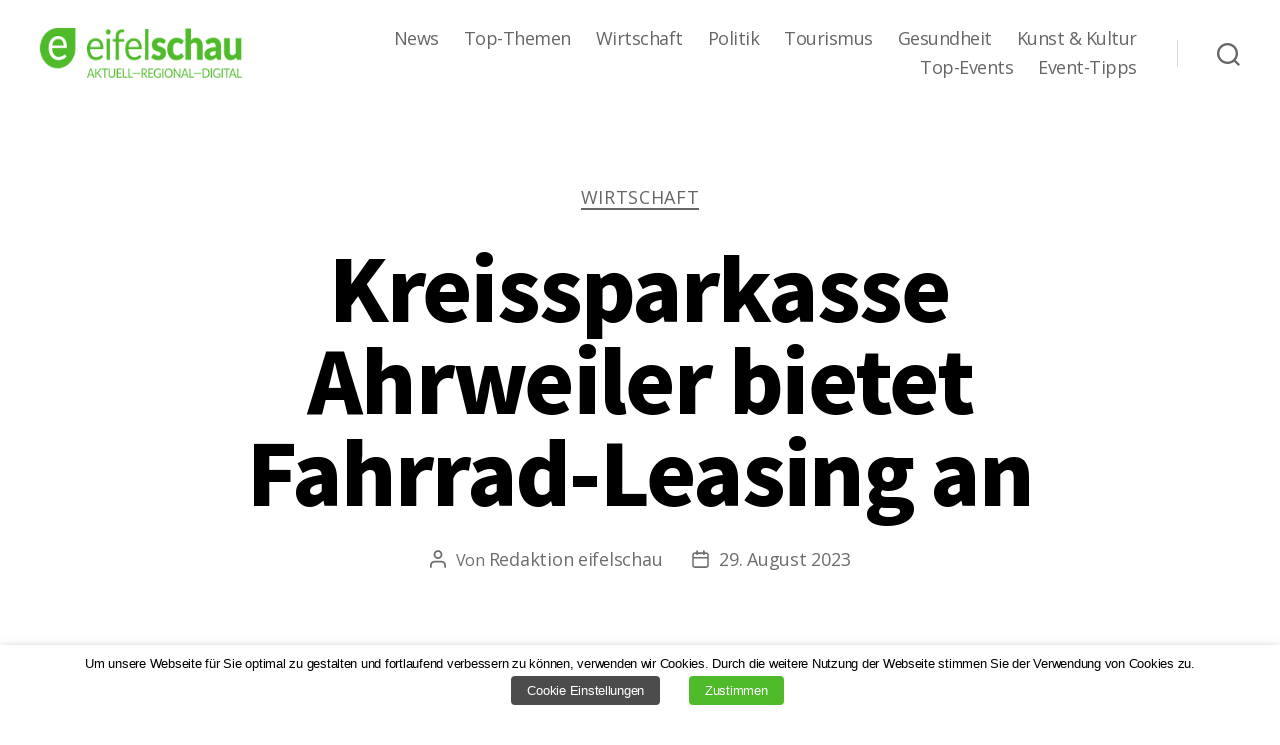

--- FILE ---
content_type: text/html; charset=UTF-8
request_url: https://www.eifelschau.de/2023/08/29/kreissparkasse-ahrweiler-bietet-fahrradleasing-an/
body_size: 18889
content:
<!DOCTYPE html>

<html class="no-js" lang="de">

	<head>

		<meta charset="UTF-8">
		<meta name="viewport" content="width=device-width, initial-scale=1.0">

		<link rel="profile" href="https://gmpg.org/xfn/11">

		<title>Kreissparkasse Ahrweiler bietet Fahrrad-Leasing an - eifelschau.de</title>
	<style>img:is([sizes="auto" i], [sizes^="auto," i]) { contain-intrinsic-size: 3000px 1500px }</style>
	<meta name="description" content="Ahrweiler - Seit Ende 2021 bietet die Kreissparkasse Ahrweiler ihren Mitarbeitenden die Möglichkeit eines Fahrradleasings in Kooperation mit der Firma BusinessBike an. So können die KSK-Beschäftigten sowohl die Umwelt schonen als auch von attraktiven Konditionen profitieren. Bisher nutzen bereits 21 Mitarbeitende das Angebot und radeln fleißig zur Arbeit oder auch&hellip;">
<meta name="robots" content="index, follow, max-snippet:-1, max-image-preview:large, max-video-preview:-1">
<link rel="canonical" href="https://www.eifelschau.de/2023/08/29/kreissparkasse-ahrweiler-bietet-fahrradleasing-an/">
<meta property="og:url" content="https://www.eifelschau.de/2023/08/29/kreissparkasse-ahrweiler-bietet-fahrradleasing-an/">
<meta property="og:site_name" content="eifelschau.de">
<meta property="og:locale" content="de_DE">
<meta property="og:type" content="article">
<meta property="og:title" content="Kreissparkasse Ahrweiler bietet Fahrrad-Leasing an - eifelschau.de">
<meta property="og:description" content="Ahrweiler - Seit Ende 2021 bietet die Kreissparkasse Ahrweiler ihren Mitarbeitenden die Möglichkeit eines Fahrradleasings in Kooperation mit der Firma BusinessBike an. So können die KSK-Beschäftigten sowohl die Umwelt schonen als auch von attraktiven Konditionen profitieren. Bisher nutzen bereits 21 Mitarbeitende das Angebot und radeln fleißig zur Arbeit oder auch&hellip;">
<meta property="og:image" content="https://www.eifelschau.de/wp-content/uploads/2023/08/Kreissparkasse-Ahrweiler-kooperiert-mit-BUSINESSBIKE-scaled.jpg">
<meta property="og:image:secure_url" content="https://www.eifelschau.de/wp-content/uploads/2023/08/Kreissparkasse-Ahrweiler-kooperiert-mit-BUSINESSBIKE-scaled.jpg">
<meta property="og:image:width" content="2560">
<meta property="og:image:height" content="1707">
<meta property="fb:pages" content="">
<meta property="fb:admins" content="">
<meta property="fb:app_id" content="">
<meta name="twitter:card" content="summary">
<meta name="twitter:title" content="Kreissparkasse Ahrweiler bietet Fahrrad-Leasing an - eifelschau.de">
<meta name="twitter:description" content="Ahrweiler - Seit Ende 2021 bietet die Kreissparkasse Ahrweiler ihren Mitarbeitenden die Möglichkeit eines Fahrradleasings in Kooperation mit der Firma BusinessBike an. So können die KSK-Beschäftigten sowohl die Umwelt schonen als auch von attraktiven Konditionen profitieren. Bisher nutzen bereits 21 Mitarbeitende das Angebot und radeln fleißig zur Arbeit oder auch&hellip;">
<meta name="twitter:image" content="https://www.eifelschau.de/wp-content/uploads/2023/08/Kreissparkasse-Ahrweiler-kooperiert-mit-BUSINESSBIKE-1024x683.jpg">
<link rel='dns-prefetch' href='//www.eifelschau.de' />
<link rel="alternate" type="application/rss+xml" title="eifelschau.de &raquo; Feed" href="https://www.eifelschau.de/feed/" />
<link rel="alternate" type="application/rss+xml" title="eifelschau.de &raquo; Kommentar-Feed" href="https://www.eifelschau.de/comments/feed/" />
<script>
window._wpemojiSettings = {"baseUrl":"https:\/\/s.w.org\/images\/core\/emoji\/16.0.1\/72x72\/","ext":".png","svgUrl":"https:\/\/s.w.org\/images\/core\/emoji\/16.0.1\/svg\/","svgExt":".svg","source":{"concatemoji":"https:\/\/www.eifelschau.de\/wp-includes\/js\/wp-emoji-release.min.js?ver=29a447d1480bb43efbb46af504019db9"}};
/*! This file is auto-generated */
!function(s,n){var o,i,e;function c(e){try{var t={supportTests:e,timestamp:(new Date).valueOf()};sessionStorage.setItem(o,JSON.stringify(t))}catch(e){}}function p(e,t,n){e.clearRect(0,0,e.canvas.width,e.canvas.height),e.fillText(t,0,0);var t=new Uint32Array(e.getImageData(0,0,e.canvas.width,e.canvas.height).data),a=(e.clearRect(0,0,e.canvas.width,e.canvas.height),e.fillText(n,0,0),new Uint32Array(e.getImageData(0,0,e.canvas.width,e.canvas.height).data));return t.every(function(e,t){return e===a[t]})}function u(e,t){e.clearRect(0,0,e.canvas.width,e.canvas.height),e.fillText(t,0,0);for(var n=e.getImageData(16,16,1,1),a=0;a<n.data.length;a++)if(0!==n.data[a])return!1;return!0}function f(e,t,n,a){switch(t){case"flag":return n(e,"\ud83c\udff3\ufe0f\u200d\u26a7\ufe0f","\ud83c\udff3\ufe0f\u200b\u26a7\ufe0f")?!1:!n(e,"\ud83c\udde8\ud83c\uddf6","\ud83c\udde8\u200b\ud83c\uddf6")&&!n(e,"\ud83c\udff4\udb40\udc67\udb40\udc62\udb40\udc65\udb40\udc6e\udb40\udc67\udb40\udc7f","\ud83c\udff4\u200b\udb40\udc67\u200b\udb40\udc62\u200b\udb40\udc65\u200b\udb40\udc6e\u200b\udb40\udc67\u200b\udb40\udc7f");case"emoji":return!a(e,"\ud83e\udedf")}return!1}function g(e,t,n,a){var r="undefined"!=typeof WorkerGlobalScope&&self instanceof WorkerGlobalScope?new OffscreenCanvas(300,150):s.createElement("canvas"),o=r.getContext("2d",{willReadFrequently:!0}),i=(o.textBaseline="top",o.font="600 32px Arial",{});return e.forEach(function(e){i[e]=t(o,e,n,a)}),i}function t(e){var t=s.createElement("script");t.src=e,t.defer=!0,s.head.appendChild(t)}"undefined"!=typeof Promise&&(o="wpEmojiSettingsSupports",i=["flag","emoji"],n.supports={everything:!0,everythingExceptFlag:!0},e=new Promise(function(e){s.addEventListener("DOMContentLoaded",e,{once:!0})}),new Promise(function(t){var n=function(){try{var e=JSON.parse(sessionStorage.getItem(o));if("object"==typeof e&&"number"==typeof e.timestamp&&(new Date).valueOf()<e.timestamp+604800&&"object"==typeof e.supportTests)return e.supportTests}catch(e){}return null}();if(!n){if("undefined"!=typeof Worker&&"undefined"!=typeof OffscreenCanvas&&"undefined"!=typeof URL&&URL.createObjectURL&&"undefined"!=typeof Blob)try{var e="postMessage("+g.toString()+"("+[JSON.stringify(i),f.toString(),p.toString(),u.toString()].join(",")+"));",a=new Blob([e],{type:"text/javascript"}),r=new Worker(URL.createObjectURL(a),{name:"wpTestEmojiSupports"});return void(r.onmessage=function(e){c(n=e.data),r.terminate(),t(n)})}catch(e){}c(n=g(i,f,p,u))}t(n)}).then(function(e){for(var t in e)n.supports[t]=e[t],n.supports.everything=n.supports.everything&&n.supports[t],"flag"!==t&&(n.supports.everythingExceptFlag=n.supports.everythingExceptFlag&&n.supports[t]);n.supports.everythingExceptFlag=n.supports.everythingExceptFlag&&!n.supports.flag,n.DOMReady=!1,n.readyCallback=function(){n.DOMReady=!0}}).then(function(){return e}).then(function(){var e;n.supports.everything||(n.readyCallback(),(e=n.source||{}).concatemoji?t(e.concatemoji):e.wpemoji&&e.twemoji&&(t(e.twemoji),t(e.wpemoji)))}))}((window,document),window._wpemojiSettings);
</script>
<style id='wp-emoji-styles-inline-css'>

	img.wp-smiley, img.emoji {
		display: inline !important;
		border: none !important;
		box-shadow: none !important;
		height: 1em !important;
		width: 1em !important;
		margin: 0 0.07em !important;
		vertical-align: -0.1em !important;
		background: none !important;
		padding: 0 !important;
	}
</style>
<link rel='stylesheet' id='wp-block-library-css' href='https://www.eifelschau.de/wp-includes/css/dist/block-library/style.min.css?ver=29a447d1480bb43efbb46af504019db9' media='all' />
<style id='classic-theme-styles-inline-css'>
/*! This file is auto-generated */
.wp-block-button__link{color:#fff;background-color:#32373c;border-radius:9999px;box-shadow:none;text-decoration:none;padding:calc(.667em + 2px) calc(1.333em + 2px);font-size:1.125em}.wp-block-file__button{background:#32373c;color:#fff;text-decoration:none}
</style>
<link rel='stylesheet' id='wp-components-css' href='https://www.eifelschau.de/wp-includes/css/dist/components/style.min.css?ver=29a447d1480bb43efbb46af504019db9' media='all' />
<link rel='stylesheet' id='wp-preferences-css' href='https://www.eifelschau.de/wp-includes/css/dist/preferences/style.min.css?ver=29a447d1480bb43efbb46af504019db9' media='all' />
<link rel='stylesheet' id='wp-block-editor-css' href='https://www.eifelschau.de/wp-includes/css/dist/block-editor/style.min.css?ver=29a447d1480bb43efbb46af504019db9' media='all' />
<link rel='stylesheet' id='wp-reusable-blocks-css' href='https://www.eifelschau.de/wp-includes/css/dist/reusable-blocks/style.min.css?ver=29a447d1480bb43efbb46af504019db9' media='all' />
<link rel='stylesheet' id='wp-patterns-css' href='https://www.eifelschau.de/wp-includes/css/dist/patterns/style.min.css?ver=29a447d1480bb43efbb46af504019db9' media='all' />
<link rel='stylesheet' id='wp-editor-css' href='https://www.eifelschau.de/wp-includes/css/dist/editor/style.min.css?ver=29a447d1480bb43efbb46af504019db9' media='all' />
<link rel='stylesheet' id='block-robo-gallery-style-css-css' href='https://www.eifelschau.de/wp-content/plugins/robo-gallery/includes/extensions/block/dist/blocks.style.build.css?ver=5.0.6' media='all' />
<style id='global-styles-inline-css'>
:root{--wp--preset--aspect-ratio--square: 1;--wp--preset--aspect-ratio--4-3: 4/3;--wp--preset--aspect-ratio--3-4: 3/4;--wp--preset--aspect-ratio--3-2: 3/2;--wp--preset--aspect-ratio--2-3: 2/3;--wp--preset--aspect-ratio--16-9: 16/9;--wp--preset--aspect-ratio--9-16: 9/16;--wp--preset--color--black: #000000;--wp--preset--color--cyan-bluish-gray: #abb8c3;--wp--preset--color--white: #ffffff;--wp--preset--color--pale-pink: #f78da7;--wp--preset--color--vivid-red: #cf2e2e;--wp--preset--color--luminous-vivid-orange: #ff6900;--wp--preset--color--luminous-vivid-amber: #fcb900;--wp--preset--color--light-green-cyan: #7bdcb5;--wp--preset--color--vivid-green-cyan: #00d084;--wp--preset--color--pale-cyan-blue: #8ed1fc;--wp--preset--color--vivid-cyan-blue: #0693e3;--wp--preset--color--vivid-purple: #9b51e0;--wp--preset--color--accent: #0875e2;--wp--preset--color--primary: #000000;--wp--preset--color--secondary: #6d6d6d;--wp--preset--color--subtle-background: #dbdbdb;--wp--preset--color--background: #ffffff;--wp--preset--gradient--vivid-cyan-blue-to-vivid-purple: linear-gradient(135deg,rgba(6,147,227,1) 0%,rgb(155,81,224) 100%);--wp--preset--gradient--light-green-cyan-to-vivid-green-cyan: linear-gradient(135deg,rgb(122,220,180) 0%,rgb(0,208,130) 100%);--wp--preset--gradient--luminous-vivid-amber-to-luminous-vivid-orange: linear-gradient(135deg,rgba(252,185,0,1) 0%,rgba(255,105,0,1) 100%);--wp--preset--gradient--luminous-vivid-orange-to-vivid-red: linear-gradient(135deg,rgba(255,105,0,1) 0%,rgb(207,46,46) 100%);--wp--preset--gradient--very-light-gray-to-cyan-bluish-gray: linear-gradient(135deg,rgb(238,238,238) 0%,rgb(169,184,195) 100%);--wp--preset--gradient--cool-to-warm-spectrum: linear-gradient(135deg,rgb(74,234,220) 0%,rgb(151,120,209) 20%,rgb(207,42,186) 40%,rgb(238,44,130) 60%,rgb(251,105,98) 80%,rgb(254,248,76) 100%);--wp--preset--gradient--blush-light-purple: linear-gradient(135deg,rgb(255,206,236) 0%,rgb(152,150,240) 100%);--wp--preset--gradient--blush-bordeaux: linear-gradient(135deg,rgb(254,205,165) 0%,rgb(254,45,45) 50%,rgb(107,0,62) 100%);--wp--preset--gradient--luminous-dusk: linear-gradient(135deg,rgb(255,203,112) 0%,rgb(199,81,192) 50%,rgb(65,88,208) 100%);--wp--preset--gradient--pale-ocean: linear-gradient(135deg,rgb(255,245,203) 0%,rgb(182,227,212) 50%,rgb(51,167,181) 100%);--wp--preset--gradient--electric-grass: linear-gradient(135deg,rgb(202,248,128) 0%,rgb(113,206,126) 100%);--wp--preset--gradient--midnight: linear-gradient(135deg,rgb(2,3,129) 0%,rgb(40,116,252) 100%);--wp--preset--font-size--small: 18px;--wp--preset--font-size--medium: 20px;--wp--preset--font-size--large: 26.25px;--wp--preset--font-size--x-large: 42px;--wp--preset--font-size--normal: 21px;--wp--preset--font-size--larger: 32px;--wp--preset--spacing--20: 0.44rem;--wp--preset--spacing--30: 0.67rem;--wp--preset--spacing--40: 1rem;--wp--preset--spacing--50: 1.5rem;--wp--preset--spacing--60: 2.25rem;--wp--preset--spacing--70: 3.38rem;--wp--preset--spacing--80: 5.06rem;--wp--preset--shadow--natural: 6px 6px 9px rgba(0, 0, 0, 0.2);--wp--preset--shadow--deep: 12px 12px 50px rgba(0, 0, 0, 0.4);--wp--preset--shadow--sharp: 6px 6px 0px rgba(0, 0, 0, 0.2);--wp--preset--shadow--outlined: 6px 6px 0px -3px rgba(255, 255, 255, 1), 6px 6px rgba(0, 0, 0, 1);--wp--preset--shadow--crisp: 6px 6px 0px rgba(0, 0, 0, 1);}:where(.is-layout-flex){gap: 0.5em;}:where(.is-layout-grid){gap: 0.5em;}body .is-layout-flex{display: flex;}.is-layout-flex{flex-wrap: wrap;align-items: center;}.is-layout-flex > :is(*, div){margin: 0;}body .is-layout-grid{display: grid;}.is-layout-grid > :is(*, div){margin: 0;}:where(.wp-block-columns.is-layout-flex){gap: 2em;}:where(.wp-block-columns.is-layout-grid){gap: 2em;}:where(.wp-block-post-template.is-layout-flex){gap: 1.25em;}:where(.wp-block-post-template.is-layout-grid){gap: 1.25em;}.has-black-color{color: var(--wp--preset--color--black) !important;}.has-cyan-bluish-gray-color{color: var(--wp--preset--color--cyan-bluish-gray) !important;}.has-white-color{color: var(--wp--preset--color--white) !important;}.has-pale-pink-color{color: var(--wp--preset--color--pale-pink) !important;}.has-vivid-red-color{color: var(--wp--preset--color--vivid-red) !important;}.has-luminous-vivid-orange-color{color: var(--wp--preset--color--luminous-vivid-orange) !important;}.has-luminous-vivid-amber-color{color: var(--wp--preset--color--luminous-vivid-amber) !important;}.has-light-green-cyan-color{color: var(--wp--preset--color--light-green-cyan) !important;}.has-vivid-green-cyan-color{color: var(--wp--preset--color--vivid-green-cyan) !important;}.has-pale-cyan-blue-color{color: var(--wp--preset--color--pale-cyan-blue) !important;}.has-vivid-cyan-blue-color{color: var(--wp--preset--color--vivid-cyan-blue) !important;}.has-vivid-purple-color{color: var(--wp--preset--color--vivid-purple) !important;}.has-black-background-color{background-color: var(--wp--preset--color--black) !important;}.has-cyan-bluish-gray-background-color{background-color: var(--wp--preset--color--cyan-bluish-gray) !important;}.has-white-background-color{background-color: var(--wp--preset--color--white) !important;}.has-pale-pink-background-color{background-color: var(--wp--preset--color--pale-pink) !important;}.has-vivid-red-background-color{background-color: var(--wp--preset--color--vivid-red) !important;}.has-luminous-vivid-orange-background-color{background-color: var(--wp--preset--color--luminous-vivid-orange) !important;}.has-luminous-vivid-amber-background-color{background-color: var(--wp--preset--color--luminous-vivid-amber) !important;}.has-light-green-cyan-background-color{background-color: var(--wp--preset--color--light-green-cyan) !important;}.has-vivid-green-cyan-background-color{background-color: var(--wp--preset--color--vivid-green-cyan) !important;}.has-pale-cyan-blue-background-color{background-color: var(--wp--preset--color--pale-cyan-blue) !important;}.has-vivid-cyan-blue-background-color{background-color: var(--wp--preset--color--vivid-cyan-blue) !important;}.has-vivid-purple-background-color{background-color: var(--wp--preset--color--vivid-purple) !important;}.has-black-border-color{border-color: var(--wp--preset--color--black) !important;}.has-cyan-bluish-gray-border-color{border-color: var(--wp--preset--color--cyan-bluish-gray) !important;}.has-white-border-color{border-color: var(--wp--preset--color--white) !important;}.has-pale-pink-border-color{border-color: var(--wp--preset--color--pale-pink) !important;}.has-vivid-red-border-color{border-color: var(--wp--preset--color--vivid-red) !important;}.has-luminous-vivid-orange-border-color{border-color: var(--wp--preset--color--luminous-vivid-orange) !important;}.has-luminous-vivid-amber-border-color{border-color: var(--wp--preset--color--luminous-vivid-amber) !important;}.has-light-green-cyan-border-color{border-color: var(--wp--preset--color--light-green-cyan) !important;}.has-vivid-green-cyan-border-color{border-color: var(--wp--preset--color--vivid-green-cyan) !important;}.has-pale-cyan-blue-border-color{border-color: var(--wp--preset--color--pale-cyan-blue) !important;}.has-vivid-cyan-blue-border-color{border-color: var(--wp--preset--color--vivid-cyan-blue) !important;}.has-vivid-purple-border-color{border-color: var(--wp--preset--color--vivid-purple) !important;}.has-vivid-cyan-blue-to-vivid-purple-gradient-background{background: var(--wp--preset--gradient--vivid-cyan-blue-to-vivid-purple) !important;}.has-light-green-cyan-to-vivid-green-cyan-gradient-background{background: var(--wp--preset--gradient--light-green-cyan-to-vivid-green-cyan) !important;}.has-luminous-vivid-amber-to-luminous-vivid-orange-gradient-background{background: var(--wp--preset--gradient--luminous-vivid-amber-to-luminous-vivid-orange) !important;}.has-luminous-vivid-orange-to-vivid-red-gradient-background{background: var(--wp--preset--gradient--luminous-vivid-orange-to-vivid-red) !important;}.has-very-light-gray-to-cyan-bluish-gray-gradient-background{background: var(--wp--preset--gradient--very-light-gray-to-cyan-bluish-gray) !important;}.has-cool-to-warm-spectrum-gradient-background{background: var(--wp--preset--gradient--cool-to-warm-spectrum) !important;}.has-blush-light-purple-gradient-background{background: var(--wp--preset--gradient--blush-light-purple) !important;}.has-blush-bordeaux-gradient-background{background: var(--wp--preset--gradient--blush-bordeaux) !important;}.has-luminous-dusk-gradient-background{background: var(--wp--preset--gradient--luminous-dusk) !important;}.has-pale-ocean-gradient-background{background: var(--wp--preset--gradient--pale-ocean) !important;}.has-electric-grass-gradient-background{background: var(--wp--preset--gradient--electric-grass) !important;}.has-midnight-gradient-background{background: var(--wp--preset--gradient--midnight) !important;}.has-small-font-size{font-size: var(--wp--preset--font-size--small) !important;}.has-medium-font-size{font-size: var(--wp--preset--font-size--medium) !important;}.has-large-font-size{font-size: var(--wp--preset--font-size--large) !important;}.has-x-large-font-size{font-size: var(--wp--preset--font-size--x-large) !important;}
:where(.wp-block-post-template.is-layout-flex){gap: 1.25em;}:where(.wp-block-post-template.is-layout-grid){gap: 1.25em;}
:where(.wp-block-columns.is-layout-flex){gap: 2em;}:where(.wp-block-columns.is-layout-grid){gap: 2em;}
:root :where(.wp-block-pullquote){font-size: 1.5em;line-height: 1.6;}
</style>
<link rel='stylesheet' id='cookie-law-info-css' href='https://www.eifelschau.de/wp-content/plugins/webtoffee-gdpr-cookie-consent/public/css/cookie-law-info-public.css?ver=2.3.4' media='all' />
<link rel='stylesheet' id='cookie-law-info-gdpr-css' href='https://www.eifelschau.de/wp-content/plugins/webtoffee-gdpr-cookie-consent/public/css/cookie-law-info-gdpr.css?ver=2.3.4' media='all' />
<style id='cookie-law-info-gdpr-inline-css'>
.cli-modal-content, .cli-tab-content { background-color: #ffffff; }.cli-privacy-content-text, .cli-modal .cli-modal-dialog, .cli-tab-container p, a.cli-privacy-readmore { color: #000000; }.cli-tab-header { background-color: #f2f2f2; }.cli-tab-header, .cli-tab-header a.cli-nav-link,span.cli-necessary-caption,.cli-switch .cli-slider:after { color: #000000; }.cli-switch .cli-slider:before { background-color: #ffffff; }.cli-switch input:checked + .cli-slider:before { background-color: #ffffff; }.cli-switch .cli-slider { background-color: #e3e1e8; }.cli-switch input:checked + .cli-slider { background-color: #28a745; }.cli-modal-close svg { fill: #000000; }.cli-tab-footer .wt-cli-privacy-accept-all-btn { background-color: #00acad; color: #ffffff}.cli-tab-footer .wt-cli-privacy-accept-btn { background-color: #00acad; color: #ffffff}.cli-tab-header a:before{ border-right: 1px solid #000000; border-bottom: 1px solid #000000; }
</style>
<link rel='stylesheet' id='wp-show-posts-css' href='https://www.eifelschau.de/wp-content/plugins/wp-show-posts/css/wp-show-posts-min.css?ver=1.1.6' media='all' />
<link rel='stylesheet' id='twentytwenty-style-css' href='https://www.eifelschau.de/wp-content/themes/twentytwenty/style.css?ver=2.9' media='all' />
<style id='twentytwenty-style-inline-css'>
.color-accent,.color-accent-hover:hover,.color-accent-hover:focus,:root .has-accent-color,.has-drop-cap:not(:focus):first-letter,.wp-block-button.is-style-outline,a { color: #0875e2; }blockquote,.border-color-accent,.border-color-accent-hover:hover,.border-color-accent-hover:focus { border-color: #0875e2; }button,.button,.faux-button,.wp-block-button__link,.wp-block-file .wp-block-file__button,input[type="button"],input[type="reset"],input[type="submit"],.bg-accent,.bg-accent-hover:hover,.bg-accent-hover:focus,:root .has-accent-background-color,.comment-reply-link { background-color: #0875e2; }.fill-children-accent,.fill-children-accent * { fill: #0875e2; }:root .has-background-color,button,.button,.faux-button,.wp-block-button__link,.wp-block-file__button,input[type="button"],input[type="reset"],input[type="submit"],.wp-block-button,.comment-reply-link,.has-background.has-primary-background-color:not(.has-text-color),.has-background.has-primary-background-color *:not(.has-text-color),.has-background.has-accent-background-color:not(.has-text-color),.has-background.has-accent-background-color *:not(.has-text-color) { color: #ffffff; }:root .has-background-background-color { background-color: #ffffff; }body,.entry-title a,:root .has-primary-color { color: #000000; }:root .has-primary-background-color { background-color: #000000; }cite,figcaption,.wp-caption-text,.post-meta,.entry-content .wp-block-archives li,.entry-content .wp-block-categories li,.entry-content .wp-block-latest-posts li,.wp-block-latest-comments__comment-date,.wp-block-latest-posts__post-date,.wp-block-embed figcaption,.wp-block-image figcaption,.wp-block-pullquote cite,.comment-metadata,.comment-respond .comment-notes,.comment-respond .logged-in-as,.pagination .dots,.entry-content hr:not(.has-background),hr.styled-separator,:root .has-secondary-color { color: #6d6d6d; }:root .has-secondary-background-color { background-color: #6d6d6d; }pre,fieldset,input,textarea,table,table *,hr { border-color: #dbdbdb; }caption,code,code,kbd,samp,.wp-block-table.is-style-stripes tbody tr:nth-child(odd),:root .has-subtle-background-background-color { background-color: #dbdbdb; }.wp-block-table.is-style-stripes { border-bottom-color: #dbdbdb; }.wp-block-latest-posts.is-grid li { border-top-color: #dbdbdb; }:root .has-subtle-background-color { color: #dbdbdb; }body:not(.overlay-header) .primary-menu > li > a,body:not(.overlay-header) .primary-menu > li > .icon,.modal-menu a,.footer-menu a, .footer-widgets a:where(:not(.wp-block-button__link)),#site-footer .wp-block-button.is-style-outline,.wp-block-pullquote:before,.singular:not(.overlay-header) .entry-header a,.archive-header a,.header-footer-group .color-accent,.header-footer-group .color-accent-hover:hover { color: #0875e2; }.social-icons a,#site-footer button:not(.toggle),#site-footer .button,#site-footer .faux-button,#site-footer .wp-block-button__link,#site-footer .wp-block-file__button,#site-footer input[type="button"],#site-footer input[type="reset"],#site-footer input[type="submit"] { background-color: #0875e2; }.social-icons a,body:not(.overlay-header) .primary-menu ul,.header-footer-group button,.header-footer-group .button,.header-footer-group .faux-button,.header-footer-group .wp-block-button:not(.is-style-outline) .wp-block-button__link,.header-footer-group .wp-block-file__button,.header-footer-group input[type="button"],.header-footer-group input[type="reset"],.header-footer-group input[type="submit"] { color: #ffffff; }#site-header,.footer-nav-widgets-wrapper,#site-footer,.menu-modal,.menu-modal-inner,.search-modal-inner,.archive-header,.singular .entry-header,.singular .featured-media:before,.wp-block-pullquote:before { background-color: #ffffff; }.header-footer-group,body:not(.overlay-header) #site-header .toggle,.menu-modal .toggle { color: #000000; }body:not(.overlay-header) .primary-menu ul { background-color: #000000; }body:not(.overlay-header) .primary-menu > li > ul:after { border-bottom-color: #000000; }body:not(.overlay-header) .primary-menu ul ul:after { border-left-color: #000000; }.site-description,body:not(.overlay-header) .toggle-inner .toggle-text,.widget .post-date,.widget .rss-date,.widget_archive li,.widget_categories li,.widget cite,.widget_pages li,.widget_meta li,.widget_nav_menu li,.powered-by-wordpress,.footer-credits .privacy-policy,.to-the-top,.singular .entry-header .post-meta,.singular:not(.overlay-header) .entry-header .post-meta a { color: #6d6d6d; }.header-footer-group pre,.header-footer-group fieldset,.header-footer-group input,.header-footer-group textarea,.header-footer-group table,.header-footer-group table *,.footer-nav-widgets-wrapper,#site-footer,.menu-modal nav *,.footer-widgets-outer-wrapper,.footer-top { border-color: #dbdbdb; }.header-footer-group table caption,body:not(.overlay-header) .header-inner .toggle-wrapper::before { background-color: #dbdbdb; }
</style>
<link rel='stylesheet' id='twentytwenty-fonts-css' href='https://www.eifelschau.de/wp-content/themes/twentytwenty/assets/css/font-inter.css?ver=2.9' media='all' />
<link rel='stylesheet' id='twentytwenty-print-style-css' href='https://www.eifelschau.de/wp-content/themes/twentytwenty/print.css?ver=2.9' media='print' />
<script src="https://www.eifelschau.de/wp-includes/js/jquery/jquery.min.js?ver=3.7.1" id="jquery-core-js"></script>
<script src="https://www.eifelschau.de/wp-includes/js/jquery/jquery-migrate.min.js?ver=3.4.1" id="jquery-migrate-js"></script>
<script id="cookie-law-info-js-extra">
var Cli_Data = {"nn_cookie_ids":["viewed_cookie_policy"],"non_necessary_cookies":[],"cookielist":{"necessary":{"id":7,"status":true,"title":"Notwendig","strict":true,"default_state":false,"ccpa_optout":false,"loadonstart":false}},"ajax_url":"https:\/\/www.eifelschau.de\/wp-admin\/admin-ajax.php","current_lang":"de","security":"6fd9b6125a","eu_countries":["GB"],"geoIP":"disabled","use_custom_geolocation_api":"","custom_geolocation_api":"https:\/\/geoip.cookieyes.com\/geoip\/checker\/result.php","consentVersion":"1","strictlyEnabled":["necessary","obligatoire"],"cookieDomain":"","privacy_length":"250","ccpaEnabled":"","ccpaRegionBased":"","ccpaBarEnabled":"","ccpaType":"gdpr","triggerDomRefresh":""};
var log_object = {"ajax_url":"https:\/\/www.eifelschau.de\/wp-admin\/admin-ajax.php"};
</script>
<script src="https://www.eifelschau.de/wp-content/plugins/webtoffee-gdpr-cookie-consent/public/js/cookie-law-info-public.js?ver=2.3.4" id="cookie-law-info-js"></script>
<script src="https://www.eifelschau.de/wp-content/themes/twentytwenty/assets/js/index.js?ver=2.9" id="twentytwenty-js-js" defer data-wp-strategy="defer"></script>
<link rel="https://api.w.org/" href="https://www.eifelschau.de/wp-json/" /><link rel="alternate" title="JSON" type="application/json" href="https://www.eifelschau.de/wp-json/wp/v2/posts/57482" /><link rel="EditURI" type="application/rsd+xml" title="RSD" href="https://www.eifelschau.de/xmlrpc.php?rsd" />

<link rel='shortlink' href='https://www.eifelschau.de/?p=57482' />
<link rel="alternate" title="oEmbed (JSON)" type="application/json+oembed" href="https://www.eifelschau.de/wp-json/oembed/1.0/embed?url=https%3A%2F%2Fwww.eifelschau.de%2F2023%2F08%2F29%2Fkreissparkasse-ahrweiler-bietet-fahrradleasing-an%2F" />
<link rel="alternate" title="oEmbed (XML)" type="text/xml+oembed" href="https://www.eifelschau.de/wp-json/oembed/1.0/embed?url=https%3A%2F%2Fwww.eifelschau.de%2F2023%2F08%2F29%2Fkreissparkasse-ahrweiler-bietet-fahrradleasing-an%2F&#038;format=xml" />
<meta name="keywords" content="Eifel, Eifelschau, Eifelland, Eifelregion, Eifelmesse, Eifelurlaub, Eifelausstellung, Eifelmagazin">
<link rel="stylesheet" href="https://fonts.googleapis.com/css2?family=Noto+Sans+JP:wght@100;300;400;500;700;900&display=swap"> 
<link rel="stylesheet" href="https://fonts.googleapis.com/css?family=Open+Sans">	<script>document.documentElement.className = document.documentElement.className.replace( 'no-js', 'js' );</script>
	<style id="custom-background-css">
body.custom-background { background-color: #ffffff; }
</style>
	<link rel="icon" href="https://www.eifelschau.de/wp-content/uploads/2020/06/cropped-eifelschau-favicon-32x32.png" sizes="32x32" />
<link rel="icon" href="https://www.eifelschau.de/wp-content/uploads/2020/06/cropped-eifelschau-favicon-192x192.png" sizes="192x192" />
<link rel="apple-touch-icon" href="https://www.eifelschau.de/wp-content/uploads/2020/06/cropped-eifelschau-favicon-180x180.png" />
<meta name="msapplication-TileImage" content="https://www.eifelschau.de/wp-content/uploads/2020/06/cropped-eifelschau-favicon-270x270.png" />
		<style id="wp-custom-css">
			
/* ---------- Header ---------- */
* {text-decoration:none !important;}

.home .entry-header { padding: 0;}

.header-footer-group, body:not(.overlay-header) #site-header .toggle, .menu-modal .toggle { color: #666; border:none}

.archive-header {background:#f4f4f4;}
.reduced-spacing .archive-header {padding:40px 0 0;}

.archive-subtitle.section-inner.thin {
    max-width: 100%;
    background: #fff;
    margin: 0 0 -30px 0;
    padding-bottom: 40px;
    font-style: italic;
}
.archive-title {background-color:#fff; padding:40px 20px 20px;border-top:5px solid #4fbb2a;}


.archive-title span {
    display: none;
		}

/* ---------- Styles ---------- */

.videobanner video {width:100vw !important; height:auto; max-width:2000px;}

.entry-content .start-hero h1 {line-height: 1.1em !important;}

hr, hr.styled-separator {color:#ddd;}

#pg-75-3 > .panel-row-style {background-position:top center;}

.wp-show-posts-inner {border-radius:16px; border: 1px solid #ddd;}

.site-logo img {height: 50px;}

.entry-content > :not(.alignwide):not(.alignfull):not(.alignleft):not(.alignright):not(.is-style-wide) {
    max-width: 120rem;
    width: calc(100% - 4rem);
}

button, .button, .faux-button, .wp-block-button__link, .wp-block-file .wp-block-file__button, input[type="button"], input[type="reset"], input[type="submit"], .bg-accent, .bg-accent-hover:hover, .bg-accent-hover:focus, :root .has-accent-background-color, .comment-reply-link {background-color: #4fbb2a;}

#site-content .sow-slider-base ul.sow-slider-images li.sow-slider-image.sow-slider-image-cover {
    z-index: 1 !important;
}
.search-modal, .search-modal .svg-icon {color: #000;}

body:not(.overlay-header) .primary-menu > li > a { color: #666; text-decoration: none;}
body:not(.overlay-header) .primary-menu > li > a:hover {color:#000;}

body:not(.overlay-header) .primary-menu > li > .icon, .footer-menu a, .footer-widgets a, #site-footer .wp-block-button.is-style-outline, .wp-block-pullquote::before, .singular:not(.overlay-header) .entry-header a, .archive-header a, .header-footer-group .color-accent, .header-footer-group .color-accent-hover:hover { color: #666; font-weight: 300; font-size: 1.8rem;}

body, .entry-content, .entry-content p {font-family: Roboto, sans-serif; font-size: 1.7rem; font-weight:300; color:#666;}

.wp-show-posts-image img {border-radius: 15px 15px 0 0;}

.wp-show-posts-entry-meta {margin-top:10px;}

.entry-content h1, .entry-content h2, .entry-content h3, .entry-content h4, .entry-content h5, .entry-content h6, .entry-content cite, .entry-content figcaption, .entry-content table, .entry-content address, .entry-content .wp-caption-text, .entry-content .wp-block-file, h1, h2, h3, h4, h5, h6, .faux-heading {
    font-family: "Noto Sans JP", "Helvetica Neue", Helvetica, sans-serif; letter-spacing:-0.02em; line-height: 1.1em;
}

body {font-family: "Open Sans", sans-serif;}

.wp-show-posts-inner:hover {background-color:#fafafa;}

.wp-show-posts-entry-header, .wp-show-posts-entry-summary, .wpsp-read-more {padding:0 20px 20px 20px;}

.search-modal .search-field {font-size:24px; line-height:40px; height:100px}

input[type="search"]:focus {   outline: none;}

.toggle-inner .toggle-text {display: none;}

button.close-nav-toggle .toggle-text {text-decoration:none;}

.modal-menu a { color: #666; text-decoration:none;}

.modal-menu > li > .ancestor-wrapper > a:hover {color:#000; text-decoration:none;}

button.close-nav-toggle:hover {text-decoration: none; color: #000;}

.color-accent, .color-accent-hover:hover, .color-accent-hover:focus, :root .has-accent-color, .has-drop-cap:not(:focus)::first-letter, .wp-block-button.is-style-outline, a {
 color: #666;}

.map-germany img {max-height:300px;}
.fancy-list ul {
    margin-left: 0;
}

#site-content .post-inner.thin {
    padding-bottom: 130px;
}

#site-content #post-75 .post-inner.thin {
    padding-bottom: 0;
}

.fancy-list li {
    list-style: none;
    background: #f4f4f4;
    padding: 5px 12px;
    margin: 2px;
    border-left: 5px solid #4fbb2a;
}

#wpsp-172 {padding: 2rem 0 0 0;
}
.pagination-single {margin-top:0.4em;}

.pagination-single hr:last-child { margin: 4rem 0 14rem 0;}

.wpsp-load-more {
    text-align: center;
}
.wpsp-load-more a {
    color: #000;
    text-decoration: none;
}
.wpsp-load-more a:hover {
    color: #fff;
    background: #000;
	  border-color:#000;
}
.wpsp-load-more span {
    background: #f4f4f4;
}
.wpsp-load-more span, .wpsp-load-more a {
    padding: 15px 20px;
    margin: 5px;
    border: 1px solid #ddd;
	  font-size: .8em;
}
.featured-media figcaption, figcaption {width: auto;
text-align: left;
margin: 0 !important;
padding: 20px;
background: #f4f4f4;}

figcaption, .wp-caption-text {font-weight:300;}

.entry-content figure {
    width: auto !important;
}


/* #start-hero-only-img .sow-slider-base ul.sow-slider-images li.sow-slider-image.sow-slider-image-cover {
background-position: top center; background-size: contain;
	max-height: 720px;
}

#start-hero-only-img .so-widget-sow-hero {
    min-height:  initial !important;
}*/

#start-hero-only-img .sow-slider-image, .sow-slider-base ul.sow-slider-images li.sow-slider-image.sow-slider-image-cover {
    background-repeat: no-repeat;
}
.sow-slider-base ul.sow-slider-images li.sow-slider-image.sow-slider-image-cover {
    background-size: contain;
}


/* ---------- Footer ---------- */

#site-footer  {padding:2rem 0;}
h1 {color: #000;}

.footer-top { border-bottom:0;}

.footer-top-visible .footer-nav-widgets-wrapper, .footer-top-hidden #site-footer { margin-top: 0rem;}

.footer-menu a:hover, .footer-menu a:focus, a.to-the-top:hover, #site-footer a:focus, #site-footer a:hover {
    text-decoration: none;
    color: #000;
}
.cli-tab-footer .cli-btn {background-color:#4fbb2a;}

.powered-by-wordpress {display:none;}

@media screen and (min-width: 1500px) {
.sow-slider-base ul.sow-slider-images li.sow-slider-image.sow-slider-image-cover {
    background-repeat: no-repeat;
}
}

@media screen and (max-width: 768px) {
	#ad-landscape-start-1 {margin-bottom:-150px;}
}

@media screen and (max-width: 450px) {
	#ad-landscape-start-1 {margin-bottom:-100px;}
}		</style>
		
	</head>

	<body class="wp-singular post-template-default single single-post postid-57482 single-format-standard custom-background wp-custom-logo wp-embed-responsive wp-theme-twentytwenty singular enable-search-modal has-post-thumbnail has-single-pagination showing-comments hide-avatars footer-top-visible reduced-spacing">

		<a class="skip-link screen-reader-text" href="#site-content">Zum Inhalt springen</a>
		<header id="site-header" class="header-footer-group">

			<div class="header-inner section-inner">

				<div class="header-titles-wrapper">

					
						<button class="toggle search-toggle mobile-search-toggle" data-toggle-target=".search-modal" data-toggle-body-class="showing-search-modal" data-set-focus=".search-modal .search-field" aria-expanded="false">
							<span class="toggle-inner">
								<span class="toggle-icon">
									<svg class="svg-icon" aria-hidden="true" role="img" focusable="false" xmlns="http://www.w3.org/2000/svg" width="23" height="23" viewBox="0 0 23 23"><path d="M38.710696,48.0601792 L43,52.3494831 L41.3494831,54 L37.0601792,49.710696 C35.2632422,51.1481185 32.9839107,52.0076499 30.5038249,52.0076499 C24.7027226,52.0076499 20,47.3049272 20,41.5038249 C20,35.7027226 24.7027226,31 30.5038249,31 C36.3049272,31 41.0076499,35.7027226 41.0076499,41.5038249 C41.0076499,43.9839107 40.1481185,46.2632422 38.710696,48.0601792 Z M36.3875844,47.1716785 C37.8030221,45.7026647 38.6734666,43.7048964 38.6734666,41.5038249 C38.6734666,36.9918565 35.0157934,33.3341833 30.5038249,33.3341833 C25.9918565,33.3341833 22.3341833,36.9918565 22.3341833,41.5038249 C22.3341833,46.0157934 25.9918565,49.6734666 30.5038249,49.6734666 C32.7048964,49.6734666 34.7026647,48.8030221 36.1716785,47.3875844 C36.2023931,47.347638 36.2360451,47.3092237 36.2726343,47.2726343 C36.3092237,47.2360451 36.347638,47.2023931 36.3875844,47.1716785 Z" transform="translate(-20 -31)" /></svg>								</span>
								<span class="toggle-text">Suchen</span>
							</span>
						</button><!-- .search-toggle -->

					
					<div class="header-titles">

						<div class="site-logo faux-heading"><a href="https://www.eifelschau.de/" class="custom-logo-link" rel="home"><img width="524" height="114" src="https://www.eifelschau.de/wp-content/uploads/2020/09/cropped-cropped-logo_eifelschau_gruen_2.png" class="custom-logo" alt="eifelschau.de" decoding="async" fetchpriority="high" srcset="https://www.eifelschau.de/wp-content/uploads/2020/09/cropped-cropped-logo_eifelschau_gruen_2.png 524w, https://www.eifelschau.de/wp-content/uploads/2020/09/cropped-cropped-logo_eifelschau_gruen_2-300x65.png 300w" sizes="(max-width: 524px) 100vw, 524px" /></a><span class="screen-reader-text">eifelschau.de</span></div>
					</div><!-- .header-titles -->

					<button class="toggle nav-toggle mobile-nav-toggle" data-toggle-target=".menu-modal"  data-toggle-body-class="showing-menu-modal" aria-expanded="false" data-set-focus=".close-nav-toggle">
						<span class="toggle-inner">
							<span class="toggle-icon">
								<svg class="svg-icon" aria-hidden="true" role="img" focusable="false" xmlns="http://www.w3.org/2000/svg" width="26" height="7" viewBox="0 0 26 7"><path fill-rule="evenodd" d="M332.5,45 C330.567003,45 329,43.4329966 329,41.5 C329,39.5670034 330.567003,38 332.5,38 C334.432997,38 336,39.5670034 336,41.5 C336,43.4329966 334.432997,45 332.5,45 Z M342,45 C340.067003,45 338.5,43.4329966 338.5,41.5 C338.5,39.5670034 340.067003,38 342,38 C343.932997,38 345.5,39.5670034 345.5,41.5 C345.5,43.4329966 343.932997,45 342,45 Z M351.5,45 C349.567003,45 348,43.4329966 348,41.5 C348,39.5670034 349.567003,38 351.5,38 C353.432997,38 355,39.5670034 355,41.5 C355,43.4329966 353.432997,45 351.5,45 Z" transform="translate(-329 -38)" /></svg>							</span>
							<span class="toggle-text">Menü</span>
						</span>
					</button><!-- .nav-toggle -->

				</div><!-- .header-titles-wrapper -->

				<div class="header-navigation-wrapper">

					
							<nav class="primary-menu-wrapper" aria-label="Horizontal">

								<ul class="primary-menu reset-list-style">

								<li id="menu-item-735" class="menu-item menu-item-type-taxonomy menu-item-object-category menu-item-735"><a href="https://www.eifelschau.de/category/news/">News</a></li>
<li id="menu-item-743" class="menu-item menu-item-type-taxonomy menu-item-object-category menu-item-743"><a href="https://www.eifelschau.de/category/top-themen/">Top-Themen</a></li>
<li id="menu-item-741" class="menu-item menu-item-type-taxonomy menu-item-object-category current-post-ancestor current-menu-parent current-post-parent menu-item-741"><a href="https://www.eifelschau.de/category/wirtschaft/">Wirtschaft</a></li>
<li id="menu-item-52819" class="menu-item menu-item-type-taxonomy menu-item-object-category menu-item-52819"><a href="https://www.eifelschau.de/category/politik/">Politik</a></li>
<li id="menu-item-1163" class="menu-item menu-item-type-taxonomy menu-item-object-category menu-item-1163"><a href="https://www.eifelschau.de/category/tourismus/">Tourismus</a></li>
<li id="menu-item-742" class="menu-item menu-item-type-taxonomy menu-item-object-category menu-item-742"><a href="https://www.eifelschau.de/category/gesundheit/">Gesundheit</a></li>
<li id="menu-item-52818" class="menu-item menu-item-type-taxonomy menu-item-object-category menu-item-52818"><a href="https://www.eifelschau.de/category/kunst_und_kultur/">Kunst &amp; Kultur</a></li>
<li id="menu-item-736" class="menu-item menu-item-type-taxonomy menu-item-object-category menu-item-736"><a href="https://www.eifelschau.de/category/top-events/">Top-Events</a></li>
<li id="menu-item-52640" class="menu-item menu-item-type-post_type menu-item-object-page menu-item-52640"><a href="https://www.eifelschau.de/event-tipps/">Event-Tipps</a></li>

								</ul>

							</nav><!-- .primary-menu-wrapper -->

						
						<div class="header-toggles hide-no-js">

						
							<div class="toggle-wrapper search-toggle-wrapper">

								<button class="toggle search-toggle desktop-search-toggle" data-toggle-target=".search-modal" data-toggle-body-class="showing-search-modal" data-set-focus=".search-modal .search-field" aria-expanded="false">
									<span class="toggle-inner">
										<svg class="svg-icon" aria-hidden="true" role="img" focusable="false" xmlns="http://www.w3.org/2000/svg" width="23" height="23" viewBox="0 0 23 23"><path d="M38.710696,48.0601792 L43,52.3494831 L41.3494831,54 L37.0601792,49.710696 C35.2632422,51.1481185 32.9839107,52.0076499 30.5038249,52.0076499 C24.7027226,52.0076499 20,47.3049272 20,41.5038249 C20,35.7027226 24.7027226,31 30.5038249,31 C36.3049272,31 41.0076499,35.7027226 41.0076499,41.5038249 C41.0076499,43.9839107 40.1481185,46.2632422 38.710696,48.0601792 Z M36.3875844,47.1716785 C37.8030221,45.7026647 38.6734666,43.7048964 38.6734666,41.5038249 C38.6734666,36.9918565 35.0157934,33.3341833 30.5038249,33.3341833 C25.9918565,33.3341833 22.3341833,36.9918565 22.3341833,41.5038249 C22.3341833,46.0157934 25.9918565,49.6734666 30.5038249,49.6734666 C32.7048964,49.6734666 34.7026647,48.8030221 36.1716785,47.3875844 C36.2023931,47.347638 36.2360451,47.3092237 36.2726343,47.2726343 C36.3092237,47.2360451 36.347638,47.2023931 36.3875844,47.1716785 Z" transform="translate(-20 -31)" /></svg>										<span class="toggle-text">Suchen</span>
									</span>
								</button><!-- .search-toggle -->

							</div>

							
						</div><!-- .header-toggles -->
						
				</div><!-- .header-navigation-wrapper -->

			</div><!-- .header-inner -->

			<div class="search-modal cover-modal header-footer-group" data-modal-target-string=".search-modal" role="dialog" aria-modal="true" aria-label="Suche">

	<div class="search-modal-inner modal-inner">

		<div class="section-inner">

			<form role="search" aria-label="Suche nach:" method="get" class="search-form" action="https://www.eifelschau.de/">
	<label for="search-form-1">
		<span class="screen-reader-text">
			Suche nach:		</span>
		<input type="search" id="search-form-1" class="search-field" placeholder="Suchen …" value="" name="s" />
	</label>
	<input type="submit" class="search-submit" value="Suchen" />
</form>

			<button class="toggle search-untoggle close-search-toggle fill-children-current-color" data-toggle-target=".search-modal" data-toggle-body-class="showing-search-modal" data-set-focus=".search-modal .search-field">
				<span class="screen-reader-text">
					Suche schließen				</span>
				<svg class="svg-icon" aria-hidden="true" role="img" focusable="false" xmlns="http://www.w3.org/2000/svg" width="16" height="16" viewBox="0 0 16 16"><polygon fill="" fill-rule="evenodd" points="6.852 7.649 .399 1.195 1.445 .149 7.899 6.602 14.352 .149 15.399 1.195 8.945 7.649 15.399 14.102 14.352 15.149 7.899 8.695 1.445 15.149 .399 14.102" /></svg>			</button><!-- .search-toggle -->

		</div><!-- .section-inner -->

	</div><!-- .search-modal-inner -->

</div><!-- .menu-modal -->

		</header><!-- #site-header -->

		
<div class="menu-modal cover-modal header-footer-group" data-modal-target-string=".menu-modal">

	<div class="menu-modal-inner modal-inner">

		<div class="menu-wrapper section-inner">

			<div class="menu-top">

				<button class="toggle close-nav-toggle fill-children-current-color" data-toggle-target=".menu-modal" data-toggle-body-class="showing-menu-modal" data-set-focus=".menu-modal">
					<span class="toggle-text">Menü schließen</span>
					<svg class="svg-icon" aria-hidden="true" role="img" focusable="false" xmlns="http://www.w3.org/2000/svg" width="16" height="16" viewBox="0 0 16 16"><polygon fill="" fill-rule="evenodd" points="6.852 7.649 .399 1.195 1.445 .149 7.899 6.602 14.352 .149 15.399 1.195 8.945 7.649 15.399 14.102 14.352 15.149 7.899 8.695 1.445 15.149 .399 14.102" /></svg>				</button><!-- .nav-toggle -->

				
					<nav class="mobile-menu" aria-label="Mobile">

						<ul class="modal-menu reset-list-style">

						<li class="menu-item menu-item-type-taxonomy menu-item-object-category menu-item-735"><div class="ancestor-wrapper"><a href="https://www.eifelschau.de/category/news/">News</a></div><!-- .ancestor-wrapper --></li>
<li class="menu-item menu-item-type-taxonomy menu-item-object-category menu-item-743"><div class="ancestor-wrapper"><a href="https://www.eifelschau.de/category/top-themen/">Top-Themen</a></div><!-- .ancestor-wrapper --></li>
<li class="menu-item menu-item-type-taxonomy menu-item-object-category current-post-ancestor current-menu-parent current-post-parent menu-item-741"><div class="ancestor-wrapper"><a href="https://www.eifelschau.de/category/wirtschaft/">Wirtschaft</a></div><!-- .ancestor-wrapper --></li>
<li class="menu-item menu-item-type-taxonomy menu-item-object-category menu-item-52819"><div class="ancestor-wrapper"><a href="https://www.eifelschau.de/category/politik/">Politik</a></div><!-- .ancestor-wrapper --></li>
<li class="menu-item menu-item-type-taxonomy menu-item-object-category menu-item-1163"><div class="ancestor-wrapper"><a href="https://www.eifelschau.de/category/tourismus/">Tourismus</a></div><!-- .ancestor-wrapper --></li>
<li class="menu-item menu-item-type-taxonomy menu-item-object-category menu-item-742"><div class="ancestor-wrapper"><a href="https://www.eifelschau.de/category/gesundheit/">Gesundheit</a></div><!-- .ancestor-wrapper --></li>
<li class="menu-item menu-item-type-taxonomy menu-item-object-category menu-item-52818"><div class="ancestor-wrapper"><a href="https://www.eifelschau.de/category/kunst_und_kultur/">Kunst &amp; Kultur</a></div><!-- .ancestor-wrapper --></li>
<li class="menu-item menu-item-type-taxonomy menu-item-object-category menu-item-736"><div class="ancestor-wrapper"><a href="https://www.eifelschau.de/category/top-events/">Top-Events</a></div><!-- .ancestor-wrapper --></li>
<li class="menu-item menu-item-type-post_type menu-item-object-page menu-item-52640"><div class="ancestor-wrapper"><a href="https://www.eifelschau.de/event-tipps/">Event-Tipps</a></div><!-- .ancestor-wrapper --></li>

						</ul>

					</nav>

					
			</div><!-- .menu-top -->

			<div class="menu-bottom">

				
			</div><!-- .menu-bottom -->

		</div><!-- .menu-wrapper -->

	</div><!-- .menu-modal-inner -->

</div><!-- .menu-modal -->

<main id="site-content">

	
<article class="post-57482 post type-post status-publish format-standard has-post-thumbnail hentry category-wirtschaft" id="post-57482">

	
<header class="entry-header has-text-align-center header-footer-group">

	<div class="entry-header-inner section-inner medium">

		
			<div class="entry-categories">
				<span class="screen-reader-text">
					Kategorien				</span>
				<div class="entry-categories-inner">
					<a href="https://www.eifelschau.de/category/wirtschaft/" rel="category tag">Wirtschaft</a>				</div><!-- .entry-categories-inner -->
			</div><!-- .entry-categories -->

			<h1 class="entry-title">Kreissparkasse Ahrweiler bietet Fahrrad-Leasing an</h1>
		<div class="post-meta-wrapper post-meta-single post-meta-single-top">

			<ul class="post-meta">

									<li class="post-author meta-wrapper">
						<span class="meta-icon">
							<span class="screen-reader-text">
								Beitragsautor							</span>
							<svg class="svg-icon" aria-hidden="true" role="img" focusable="false" xmlns="http://www.w3.org/2000/svg" width="18" height="20" viewBox="0 0 18 20"><path fill="" d="M18,19 C18,19.5522847 17.5522847,20 17,20 C16.4477153,20 16,19.5522847 16,19 L16,17 C16,15.3431458 14.6568542,14 13,14 L5,14 C3.34314575,14 2,15.3431458 2,17 L2,19 C2,19.5522847 1.55228475,20 1,20 C0.44771525,20 0,19.5522847 0,19 L0,17 C0,14.2385763 2.23857625,12 5,12 L13,12 C15.7614237,12 18,14.2385763 18,17 L18,19 Z M9,10 C6.23857625,10 4,7.76142375 4,5 C4,2.23857625 6.23857625,0 9,0 C11.7614237,0 14,2.23857625 14,5 C14,7.76142375 11.7614237,10 9,10 Z M9,8 C10.6568542,8 12,6.65685425 12,5 C12,3.34314575 10.6568542,2 9,2 C7.34314575,2 6,3.34314575 6,5 C6,6.65685425 7.34314575,8 9,8 Z" /></svg>						</span>
						<span class="meta-text">
							Von <a href="https://www.eifelschau.de/author/redaktion/">Redaktion eifelschau</a>						</span>
					</li>
										<li class="post-date meta-wrapper">
						<span class="meta-icon">
							<span class="screen-reader-text">
								Veröffentlichungsdatum							</span>
							<svg class="svg-icon" aria-hidden="true" role="img" focusable="false" xmlns="http://www.w3.org/2000/svg" width="18" height="19" viewBox="0 0 18 19"><path fill="" d="M4.60069444,4.09375 L3.25,4.09375 C2.47334957,4.09375 1.84375,4.72334957 1.84375,5.5 L1.84375,7.26736111 L16.15625,7.26736111 L16.15625,5.5 C16.15625,4.72334957 15.5266504,4.09375 14.75,4.09375 L13.3993056,4.09375 L13.3993056,4.55555556 C13.3993056,5.02154581 13.0215458,5.39930556 12.5555556,5.39930556 C12.0895653,5.39930556 11.7118056,5.02154581 11.7118056,4.55555556 L11.7118056,4.09375 L6.28819444,4.09375 L6.28819444,4.55555556 C6.28819444,5.02154581 5.9104347,5.39930556 5.44444444,5.39930556 C4.97845419,5.39930556 4.60069444,5.02154581 4.60069444,4.55555556 L4.60069444,4.09375 Z M6.28819444,2.40625 L11.7118056,2.40625 L11.7118056,1 C11.7118056,0.534009742 12.0895653,0.15625 12.5555556,0.15625 C13.0215458,0.15625 13.3993056,0.534009742 13.3993056,1 L13.3993056,2.40625 L14.75,2.40625 C16.4586309,2.40625 17.84375,3.79136906 17.84375,5.5 L17.84375,15.875 C17.84375,17.5836309 16.4586309,18.96875 14.75,18.96875 L3.25,18.96875 C1.54136906,18.96875 0.15625,17.5836309 0.15625,15.875 L0.15625,5.5 C0.15625,3.79136906 1.54136906,2.40625 3.25,2.40625 L4.60069444,2.40625 L4.60069444,1 C4.60069444,0.534009742 4.97845419,0.15625 5.44444444,0.15625 C5.9104347,0.15625 6.28819444,0.534009742 6.28819444,1 L6.28819444,2.40625 Z M1.84375,8.95486111 L1.84375,15.875 C1.84375,16.6516504 2.47334957,17.28125 3.25,17.28125 L14.75,17.28125 C15.5266504,17.28125 16.15625,16.6516504 16.15625,15.875 L16.15625,8.95486111 L1.84375,8.95486111 Z" /></svg>						</span>
						<span class="meta-text">
							<a href="https://www.eifelschau.de/2023/08/29/kreissparkasse-ahrweiler-bietet-fahrradleasing-an/">29. August 2023</a>
						</span>
					</li>
					
			</ul><!-- .post-meta -->

		</div><!-- .post-meta-wrapper -->

		
	</div><!-- .entry-header-inner -->

</header><!-- .entry-header -->

	<figure class="featured-media">

		<div class="featured-media-inner section-inner">

			<img width="1200" height="800" src="https://www.eifelschau.de/wp-content/uploads/2023/08/Kreissparkasse-Ahrweiler-kooperiert-mit-BUSINESSBIKE-1200x800.jpg" class="attachment-post-thumbnail size-post-thumbnail wp-post-image" alt="" decoding="async" srcset="https://www.eifelschau.de/wp-content/uploads/2023/08/Kreissparkasse-Ahrweiler-kooperiert-mit-BUSINESSBIKE-1200x800.jpg 1200w, https://www.eifelschau.de/wp-content/uploads/2023/08/Kreissparkasse-Ahrweiler-kooperiert-mit-BUSINESSBIKE-300x200.jpg 300w, https://www.eifelschau.de/wp-content/uploads/2023/08/Kreissparkasse-Ahrweiler-kooperiert-mit-BUSINESSBIKE-1024x683.jpg 1024w, https://www.eifelschau.de/wp-content/uploads/2023/08/Kreissparkasse-Ahrweiler-kooperiert-mit-BUSINESSBIKE-768x512.jpg 768w, https://www.eifelschau.de/wp-content/uploads/2023/08/Kreissparkasse-Ahrweiler-kooperiert-mit-BUSINESSBIKE-1536x1024.jpg 1536w, https://www.eifelschau.de/wp-content/uploads/2023/08/Kreissparkasse-Ahrweiler-kooperiert-mit-BUSINESSBIKE-2048x1365.jpg 2048w, https://www.eifelschau.de/wp-content/uploads/2023/08/Kreissparkasse-Ahrweiler-kooperiert-mit-BUSINESSBIKE-1980x1320.jpg 1980w, https://www.eifelschau.de/wp-content/uploads/2023/08/Kreissparkasse-Ahrweiler-kooperiert-mit-BUSINESSBIKE-272x182.jpg 272w" sizes="(max-width: 1200px) 100vw, 1200px" />
				<figcaption class="wp-caption-text">KSK-Beschäftigte nutzen das attraktive Dienstrad-Leasing. Foto: KSK-Marco Seydel  </figcaption>

				
		</div><!-- .featured-media-inner -->

	</figure><!-- .featured-media -->

	
	<div class="post-inner thin ">

		<div class="entry-content">

			<p><strong>Ahrweiler</strong> &#8211; Seit Ende 2021 bietet die Kreissparkasse Ahrweiler ihren Mitarbeitenden die Möglichkeit eines Fahrradleasings in Kooperation mit der Firma BusinessBike an. So können die KSK-Beschäftigten sowohl die Umwelt schonen als auch von attraktiven Konditionen profitieren. Bisher nutzen bereits 21 Mitarbeitende das Angebot und radeln fleißig zur Arbeit oder auch in ihrer Freizeit.</p>
<p>„Wir freuen uns, dass das Angebot von unseren Mitarbeitern angenommen wird. Hierdurch haben wir die Möglichkeit unsere Mitarbeiter zu unterstützen, als auch einen kleinen Beitrag für die Umwelt zu leisten.“, berichtet Achim Gemein, stellvertretendes Vorstandsmitglied der Kreissparkasse Ahrweiler, und führt weiter aus: „Bereits seit vielen Jahren beschäftigt uns der Nachhaltigkeitsgedanke. Nicht umsonst haben wir den Umbau unserer Hauptstelle von 2010-2013 unter dem Stichwort „Green-Building“ durchgeführt. Vor wenigen Monaten haben wir zudem unser neues energetisches Konzept, welches auf einer Luftwärmepumpentechnologie beruht und um eine Gaskesselkomponente sowie einer noch zu errichtenden Photovoltaikanlage zur eigenen Stromversorgung ergänzt wird, in Betrieb genommen. Das Thema Nachhaltigkeit ist auch für uns von hoher Bedeutung und wir versuchen unserem nachhaltigen Handeln auch durch das Angebot des BusinessBike’s Ausdruck zu verleihen.“</p>
<p>Das Fahrrad-Leasing zählt zu den gefragtesten Mitarbeiter-Benefits. Über 40.000 Unternehmen setzen bereits auf den Marktführer BusinessBike und bieten damit ihren Mitarbeitenden das Dienstrad-Leasing an. Ein solches Angebot hat zahlreiche Vorteile. Es dient nicht nur zur Mitarbeiterzufriedenheit und Arbeitgeberattraktivität, damit leistet man auch einen wichtigen Beitrag zum Umweltschutz und zur Gesundheitsförderung der Beschäftigten.</p>

		</div><!-- .entry-content -->

	</div><!-- .post-inner -->

	<div class="section-inner">
		
	</div><!-- .section-inner -->

	
	<nav class="pagination-single section-inner" aria-label="Beitrag">

		<hr class="styled-separator is-style-wide" aria-hidden="true" />

		<div class="pagination-single-inner">

			
				<a class="previous-post" href="https://www.eifelschau.de/2023/08/29/regionalmarke-eifel-setzt-weiterhin-voll-auf-landwirtschaft/">
					<span class="arrow" aria-hidden="true">&larr;</span>
					<span class="title"><span class="title-inner">Regionalmarke EIFEL setzt weiterhin voll auf Landwirtschaft</span></span>
				</a>

				
				<a class="next-post" href="https://www.eifelschau.de/2023/08/29/mode-und-kultur-in-mayen-eine-gelungene-kombination-2/">
					<span class="arrow" aria-hidden="true">&rarr;</span>
						<span class="title"><span class="title-inner">Mode und Kultur in Mayen – eine gelungene Kombination!</span></span>
				</a>
				
		</div><!-- .pagination-single-inner -->

		<hr class="styled-separator is-style-wide" aria-hidden="true" />

	</nav><!-- .pagination-single -->

	
</article><!-- .post -->

</main><!-- #site-content -->


	<div class="footer-nav-widgets-wrapper header-footer-group">

		<div class="footer-inner section-inner">

							<div class="footer-top has-footer-menu">
					
						<nav aria-label="Footer" class="footer-menu-wrapper">

							<ul class="footer-menu reset-list-style">
								<li id="menu-item-52765" class="menu-item menu-item-type-post_type menu-item-object-page menu-item-52765"><a href="https://www.eifelschau.de/karriere/">Karriere</a></li>
<li id="menu-item-52766" class="menu-item menu-item-type-custom menu-item-object-custom menu-item-52766"><a href="https://www.eifelschau.de/wp-content/uploads/2021/12/Eifelschau_Mediadaten_2022.pdf">Mediadaten</a></li>
<li id="menu-item-65" class="menu-item menu-item-type-post_type menu-item-object-page menu-item-65"><a href="https://www.eifelschau.de/nutzungsbedingungen/">Nutzungsbedingungen</a></li>
<li id="menu-item-66" class="menu-item menu-item-type-post_type menu-item-object-page menu-item-66"><a href="https://www.eifelschau.de/datenschutz/">Datenschutz</a></li>
<li id="menu-item-67" class="menu-item menu-item-type-post_type menu-item-object-page menu-item-67"><a href="https://www.eifelschau.de/impressum/">Impressum</a></li>
<li id="menu-item-788" class="menu-item menu-item-type-post_type menu-item-object-page menu-item-788"><a href="https://www.eifelschau.de/kontakt/">Kontakt</a></li>
							</ul>

						</nav><!-- .site-nav -->

														</div><!-- .footer-top -->

			
			
		</div><!-- .footer-inner -->

	</div><!-- .footer-nav-widgets-wrapper -->

	
			<footer id="site-footer" class="header-footer-group">

				<div class="section-inner">

					<div class="footer-credits">

						<p class="footer-copyright">&copy;
							2026							<a href="https://www.eifelschau.de/">eifelschau.de</a>
						</p><!-- .footer-copyright -->

						
						<p class="powered-by-wordpress">
							<a href="https://de.wordpress.org/">
								Präsentiert von WordPress							</a>
						</p><!-- .powered-by-wordpress -->

					</div><!-- .footer-credits -->

					<a class="to-the-top" href="#site-header">
						<span class="to-the-top-long">
							Nach oben <span class="arrow" aria-hidden="true">&uarr;</span>						</span><!-- .to-the-top-long -->
						<span class="to-the-top-short">
							Nach oben <span class="arrow" aria-hidden="true">&uarr;</span>						</span><!-- .to-the-top-short -->
					</a><!-- .to-the-top -->

				</div><!-- .section-inner -->

			</footer><!-- #site-footer -->

		<script type="speculationrules">
{"prefetch":[{"source":"document","where":{"and":[{"href_matches":"\/*"},{"not":{"href_matches":["\/wp-*.php","\/wp-admin\/*","\/wp-content\/uploads\/*","\/wp-content\/*","\/wp-content\/plugins\/*","\/wp-content\/themes\/twentytwenty\/*","\/*\\?(.+)"]}},{"not":{"selector_matches":"a[rel~=\"nofollow\"]"}},{"not":{"selector_matches":".no-prefetch, .no-prefetch a"}}]},"eagerness":"conservative"}]}
</script>
<div class="wt-cli-cookie-bar-container" data-nosnippet="true"><!--googleoff: all--><div id="cookie-law-info-bar" role="dialog" aria-live="polite" aria-label="cookieconsent" aria-describedby="wt-cli-cookie-banner" data-cli-geo-loc="0" style="" class="wt-cli-cookie-bar"><div class="cli-wrapper"><span id="wt-cli-cookie-banner">Um unsere Webseite für Sie optimal zu gestalten und fortlaufend verbessern zu können, verwenden wir Cookies. Durch die weitere Nutzung der Webseite stimmen Sie der Verwendung von Cookies zu. <a id="wt-cli-settings-btn" tabindex="0" role='button' style="margin:5px 20px 5px 20px;" class="wt-cli-element medium cli-plugin-button cli-plugin-main-button cli_settings_button" >Cookie Einstellungen</a>  <a id="wt-cli-accept-btn" tabindex="0" role='button' style="margin:5px;" data-cli_action="accept"  class="wt-cli-element medium cli-plugin-button cli-plugin-main-button cookie_action_close_header cli_action_button" >Zustimmen</a> </span></div></div><div tabindex="0" id="cookie-law-info-again" style="display:none;"><span id="cookie_hdr_showagain">Datenschutz & Cookie Richtlinien</span></div><div class="cli-modal" id="cliSettingsPopup" role="dialog" aria-labelledby="wt-cli-privacy-title" tabindex="-1" aria-hidden="true">
  <div class="cli-modal-dialog" role="document">
    <div class="cli-modal-content cli-bar-popup">
      <button aria-label="Schließen" type="button" class="cli-modal-close" id="cliModalClose">
      <svg class="" viewBox="0 0 24 24"><path d="M19 6.41l-1.41-1.41-5.59 5.59-5.59-5.59-1.41 1.41 5.59 5.59-5.59 5.59 1.41 1.41 5.59-5.59 5.59 5.59 1.41-1.41-5.59-5.59z"></path><path d="M0 0h24v24h-24z" fill="none"></path></svg>
      <span class="wt-cli-sr-only">Schließen</span>
      </button>
        <div class="cli-modal-body">

    <div class="wt-cli-element cli-container-fluid cli-tab-container">
        <div class="cli-row">
                            <div class="cli-col-12 cli-align-items-stretch cli-px-0">
                    <div class="cli-privacy-overview">
                        <h4 id='wt-cli-privacy-title'>Datenschutzübersicht</h4>                        <div class="cli-privacy-content">
                            <div class="cli-privacy-content-text">Diese Website verwendet Cookies um Ihre Erfahrung zu verbessern, während Sie durch die Website navigieren. Von diesen Cookies werden die Cookies, die nach Bedarf kategorisiert werden, in Ihrem Browser gespeichert, da sie für das Funktionieren der grundlegenden Funktionen der Website wesentlich sind. <br />
<br />
Aktuell verwenden wir keine Cookies von Drittanbietern. <br />
<br />
Sollte sich dies allerdings ändern, werden diese nur mit Ihrer Zustimmung in Ihrem Browser gespeichert. Sie haben dann auch die Möglichkeit diese Cookies zu deaktivieren. Das Deaktivieren einiger dieser Cookies kann sich jedoch auf Ihre Browser-Erfahrung auswirken.</div>
                        </div>
                        <a id="wt-cli-privacy-readmore"  tabindex="0" role="button" class="cli-privacy-readmore" data-readmore-text="Zeig mehr" data-readless-text="Zeige weniger"></a>                    </div>
                </div>
                        <div class="cli-col-12 cli-align-items-stretch cli-px-0 cli-tab-section-container">

                
                                    <div class="cli-tab-section">
                        <div class="cli-tab-header">
                            <a id="wt-cli-tab-link-necessary" tabindex="0" role="tab" aria-expanded="false" aria-describedby="wt-cli-tab-necessary" aria-controls="wt-cli-tab-necessary" class="cli-nav-link cli-settings-mobile" data-target="necessary" data-toggle="cli-toggle-tab">
                                Notwendig                            </a>
                                                                                        <div class="wt-cli-necessary-checkbox">
                                    <input type="checkbox" class="cli-user-preference-checkbox" id="wt-cli-checkbox-necessary" aria-label="Notwendig" data-id="checkbox-necessary" checked="checked" />
                                    <label class="form-check-label" for="wt-cli-checkbox-necessary"> Notwendig </label>
                                </div>
                                <span class="cli-necessary-caption">
                                    Immer aktiviert                                </span>
                                                    </div>
                        <div class="cli-tab-content">
                            <div id="wt-cli-tab-necessary" tabindex="0" role="tabpanel" aria-labelledby="wt-cli-tab-link-necessary" class="cli-tab-pane cli-fade" data-id="necessary">
                                <p>Notwendige Cookies sind unbedingt erforderlich, damit die Website ordnungsgemäß funktioniert. Diese Kategorie enthält nur Cookies, die grundlegende Funktionen und Sicherheitsmerkmale der Website gewährleisten. Diese Cookies speichern keine persönlichen Informationen.</p>
                            </div>
                        </div>
                    </div>
                
            </div>
        </div>
    </div>
</div>
<div class="cli-modal-footer">
    <div class="wt-cli-element cli-container-fluid cli-tab-container">
        <div class="cli-row">
            <div class="cli-col-12 cli-align-items-stretch cli-px-0">
                <div class="cli-tab-footer wt-cli-privacy-overview-actions">
                    
                        
                                                    <a id="wt-cli-privacy-save-btn" role="button" tabindex="0" data-cli-action="accept" class="wt-cli-privacy-btn cli_setting_save_button wt-cli-privacy-accept-btn cli-btn">Speichern und akzeptieren</a>
                                                                    
                </div>
                            </div>
        </div>
    </div>
</div>
    </div>
  </div>
</div>
<div class="cli-modal-backdrop cli-fade cli-settings-overlay"></div>
<div class="cli-modal-backdrop cli-fade cli-popupbar-overlay"></div>
<!--googleon: all--></div>
<script type="text/javascript">
  /* <![CDATA[ */
    cli_cookiebar_settings='{"animate_speed_hide":"500","animate_speed_show":"500","background":"#FFF","border":"#b1a6a6c2","border_on":false,"button_1_button_colour":"#4fbb2a","button_1_button_hover":"#3f9622","button_1_link_colour":"#fff","button_1_as_button":true,"button_1_new_win":false,"button_2_button_colour":"#333","button_2_button_hover":"#292929","button_2_link_colour":"#444","button_2_as_button":false,"button_2_hidebar":false,"button_2_nofollow":false,"button_3_button_colour":"#000","button_3_button_hover":"#000000","button_3_link_colour":"#fff","button_3_as_button":true,"button_3_new_win":false,"button_4_button_colour":"#000","button_4_button_hover":"#000000","button_4_link_colour":"#ffffff","button_4_as_button":true,"button_7_button_colour":"#61a229","button_7_button_hover":"#4e8221","button_7_link_colour":"#fff","button_7_as_button":true,"button_7_new_win":false,"font_family":"Arial, Helvetica, sans-serif","header_fix":false,"notify_animate_hide":true,"notify_animate_show":false,"notify_div_id":"#cookie-law-info-bar","notify_position_horizontal":"right","notify_position_vertical":"bottom","scroll_close":false,"scroll_close_reload":false,"accept_close_reload":false,"reject_close_reload":false,"showagain_tab":false,"showagain_background":"#fff","showagain_border":"#000","showagain_div_id":"#cookie-law-info-again","showagain_x_position":"100px","text":"#000","show_once_yn":false,"show_once":"10000","logging_on":false,"as_popup":false,"popup_overlay":true,"bar_heading_text":"","cookie_bar_as":"banner","cookie_setting_popup":true,"accept_all":true,"js_script_blocker":false,"popup_showagain_position":"bottom-right","widget_position":"right","button_1_style":[["margin","5px"]],"button_2_style":"","button_3_style":"","button_4_style":[["margin","5px 20px 5px 20px"]],"button_5_style":[["float","right"],["text-decoration","none"],["color","#333"]],"button_7_style":[["margin","5px 5px 5px 30px"],["border-radius","0"],["padding","8px 25px 8px 25px"]],"accept_close_page_navigation":false}';
  /* ]]> */
</script>

	</body>
</html>
